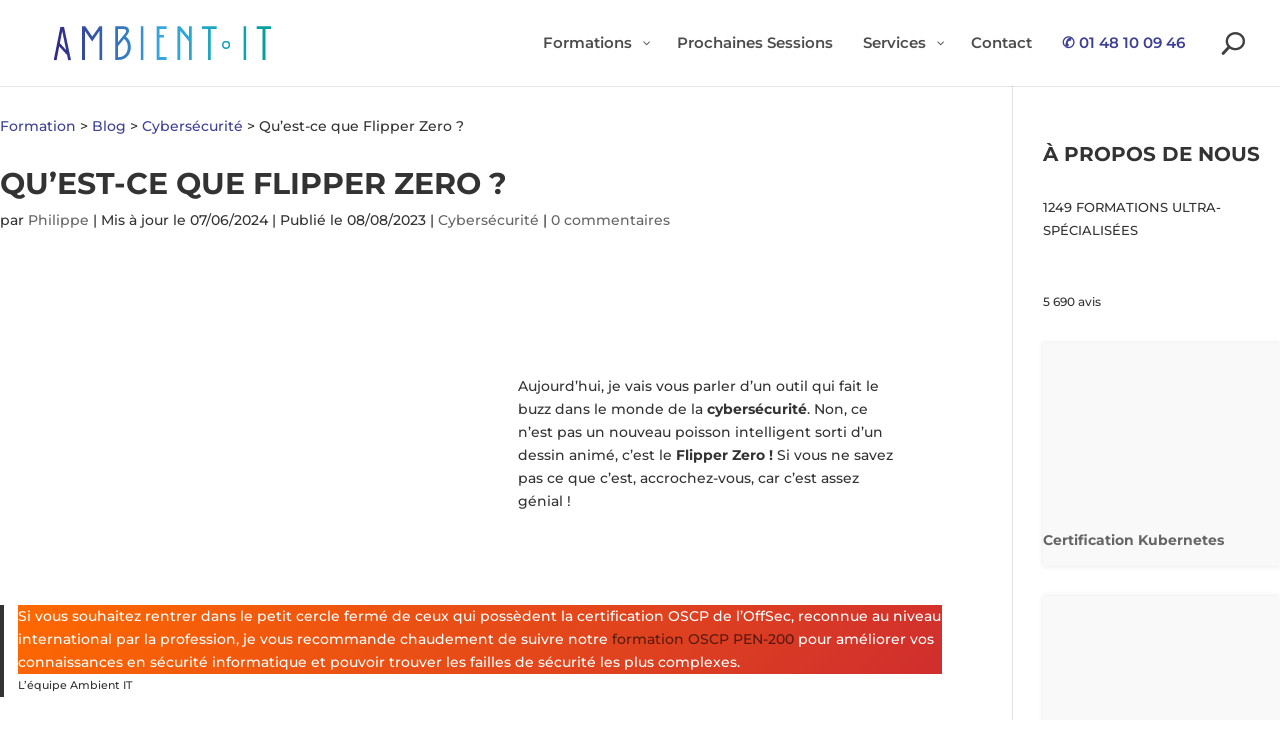

--- FILE ---
content_type: image/svg+xml
request_url: https://www.ambient-it.net/wp-content/uploads/2022/04/Logo-Ambient-IT-Transparent.svg
body_size: 408
content:
<svg id="Calque_1" data-name="Calque 1" xmlns="http://www.w3.org/2000/svg" xmlns:xlink="http://www.w3.org/1999/xlink" viewBox="0 0 841.89 151.92"><defs><style>.cls-1{fill:none;}.cls-2{clip-path:url(#clip-path);}.cls-3{fill:url(#Dégradé_sans_nom_30);}.cls-4{clip-path:url(#clip-path-2);}.cls-5{fill:url(#Dégradé_sans_nom_30-2);}.cls-6{clip-path:url(#clip-path-3);}.cls-7{clip-path:url(#clip-path-4);}.cls-8{clip-path:url(#clip-path-5);}.cls-9{clip-path:url(#clip-path-6);}.cls-10{fill:url(#Dégradé_sans_nom_30-6);}.cls-11{clip-path:url(#clip-path-7);}.cls-12{fill:url(#Dégradé_sans_nom_30-7);}.cls-13{clip-path:url(#clip-path-8);}.cls-14{fill:url(#Dégradé_sans_nom_30-8);}.cls-15{clip-path:url(#clip-path-9);}.cls-16{fill:url(#Dégradé_sans_nom_30-9);}.cls-17{clip-path:url(#clip-path-10);}</style><clipPath id="clip-path"><path id="SVGID" class="cls-1" d="M525.05,18.57V136.71H514.73V71.42L483.68,34.29V136.71H473.4V18.57h10.28l31.05,37.12V18.57Z"/></clipPath><linearGradient id="Dégradé_sans_nom_30" x1="34.64" y1="74.28" x2="807.25" y2="74.28" gradientUnits="userSpaceOnUse"><stop offset="0" stop-color="#312783"/><stop offset="0.5" stop-color="#36a9e1"/><stop offset="1" stop-color="#00a19a"/></linearGradient><clipPath id="clip-path-2"><path id="SVGID-2" data-name="SVGID" class="cls-1" d="M290.35,54.87c10.8,8.28,17.89,18.07,17.89,36.81,0,21.76-12.81,45-44.23,45H252.74V18.57h30.69c12.33,0,18.57,6.77,18.57,15,0,6.92-3.7,11.67-9.12,18.24ZM263,28.4V74.28l23.77-29c2.88-3.56,4.89-6.92,4.89-10.46,0-3.74-2.36-6.41-9.76-6.41Zm4,98.55c14.17,0,30.53-12,30.53-35.12,0-15.69-6.4-23.77-13.84-28.86L263,88.13V127Z"/></clipPath><linearGradient id="Dégradé_sans_nom_30-2" x1="34.64" y1="77.64" x2="807.25" y2="77.64" xlink:href="#Dégradé_sans_nom_30"/><clipPath id="clip-path-3"><path id="SVGID-3" data-name="SVGID" class="cls-1" d="M343.11,18.57h10.3V136.71h-10.3Z"/></clipPath><clipPath id="clip-path-4"><path id="SVGID-4" data-name="SVGID" class="cls-1" d="M399.55,18.57h36.3V28.4h-26V48.79h16v9.12h-16v68.88h26v9.92h-36.3Z"/></clipPath><clipPath id="clip-path-5"><path id="SVGID-5" data-name="SVGID" class="cls-1" d="M592.26,28.4V136.71H582V28.4H560.86V18.57h52.5V28.4Z"/></clipPath><clipPath id="clip-path-6"><path id="SVGID-6" data-name="SVGID" class="cls-1" d="M708.09,18.57h10.28V136.71H708.09Z"/></clipPath><linearGradient id="Dégradé_sans_nom_30-6" x1="34.64" y1="74.57" x2="807.25" y2="74.57" xlink:href="#Dégradé_sans_nom_30"/><clipPath id="clip-path-7"><path id="SVGID-7" data-name="SVGID" class="cls-1" d="M786.18,28.4V136.71H775.86V28.4H754.75V18.57h52.5V28.4Z"/></clipPath><linearGradient id="Dégradé_sans_nom_30-7" x1="34.64" y1="79.02" x2="807.25" y2="79.02" xlink:href="#Dégradé_sans_nom_30"/><clipPath id="clip-path-8"><path id="SVGID-8" data-name="SVGID" class="cls-1" d="M207.25,18.57V136.71H197V34.81L171.14,71.93,145.48,35V136.71H135.21V18.57h11.11l25.15,36,25.17-36Z"/></clipPath><linearGradient id="Dégradé_sans_nom_30-8" x1="34.64" y1="83.95" x2="807.25" y2="83.95" xlink:href="#Dégradé_sans_nom_30"/><clipPath id="clip-path-9"><path id="SVGID-9" data-name="SVGID" class="cls-1" d="M82.07,119.7,54,89.18l-9.42,48.91h-10L58.44,20H70.93L96.07,138.09H85.77ZM78.5,102,64.69,35,56.42,77.85Z"/></clipPath><linearGradient id="Dégradé_sans_nom_30-9" x1="34.64" y1="78.33" x2="807.25" y2="78.33" xlink:href="#Dégradé_sans_nom_30"/><clipPath id="clip-path-10"><path id="SVGID-10" data-name="SVGID" class="cls-1" d="M646.53,98.34a14.4,14.4,0,1,1,14.4-14.4A14.41,14.41,0,0,1,646.53,98.34Zm0-23.25a8.86,8.86,0,1,0,8.86,8.85A8.86,8.86,0,0,0,646.53,75.09Z"/></clipPath></defs><path class="cls-1" d="M592.26,28.4V136.71H582V28.4H560.86V18.57h52.5V28.4Z"/><g class="cls-2"><rect class="cls-3" x="34.64" y="-3.36" width="772.6" height="155.29"/></g><g class="cls-4"><rect class="cls-5" x="34.64" width="772.6" height="155.29"/></g><g class="cls-6"><rect class="cls-3" x="34.64" y="-3.36" width="772.6" height="155.29"/></g><g class="cls-7"><rect class="cls-5" x="34.64" width="772.6" height="155.29"/></g><g class="cls-8"><rect class="cls-3" x="34.64" y="-3.36" width="772.6" height="155.29"/></g><g class="cls-9"><rect class="cls-10" x="34.64" y="-3.08" width="772.6" height="155.29"/></g><g class="cls-11"><rect class="cls-12" x="34.64" y="1.37" width="772.6" height="155.29"/></g><g class="cls-13"><rect class="cls-14" x="34.64" y="6.3" width="772.6" height="155.29"/></g><g class="cls-15"><rect class="cls-16" x="34.64" y="0.69" width="772.6" height="155.29"/></g><g class="cls-17"><rect class="cls-3" x="34.64" y="-3.36" width="772.6" height="155.29"/></g></svg>

--- FILE ---
content_type: text/javascript; charset=utf-8
request_url: https://www.ambient-it.net/wp-content/cache/min/1/wp-content/themes/Divi-child/my_js/listDateSessions.js?ver=1768927181
body_size: 122
content:
addEventListener("DOMContentLoaded",()=>{for(const slider of document.querySelectorAll(".sessionSlider")){let position=0;const inSlider=slider.querySelector(".sessionSlided-in");const leftHandle=slider.querySelector(".handle-left");const rightHandle=slider.querySelector(".handle-right");setX(inSlider,0);inSlider.addEventListener("transitionend",()=>{slider.classList.remove("slider-is-animating")});updateHandles(position,inSlider,leftHandle,rightHandle);leftHandle.addEventListener("click",()=>{if(position<=0)return;const element=inSlider.children.item(position-1);const x=getX(inSlider);const w=outerWidth(element);slider.classList.add("slider-is-animating");setX(inSlider,x+w);position-=2;updateHandles(position,inSlider,leftHandle,rightHandle)});rightHandle.addEventListener("click",()=>{if(position>=inSlider.children.length-4)return;const element=inSlider.children.item(position);const x=getX(inSlider);const w=outerWidth(element);slider.classList.add("slider-is-animating");setX(inSlider,x-w);position+=2;updateHandles(position,inSlider,leftHandle,rightHandle)})}
for(const location of document.querySelectorAll(".sessionLocation")){location.addEventListener("contextmenu",async(e)=>{e.preventDefault();const sessions=[...location.parentElement.querySelectorAll(".sessionBlock")];const dates=sessions.map((el)=>el.getAttribute("data-clipboard")).join("\n");clipboardWrite(dates)})}
for(const session of document.querySelectorAll(".sessionBlock")){session.addEventListener("contextmenu",(e)=>{e.preventDefault();clipboardWrite(session.getAttribute("data-clipboard"))})}
const url=new URL(window.location.href);const maintenue=url.searchParams.get("maintenue");const cpf=url.searchParams.get("cpf");const actionCo=url.searchParams.get("actionCo");if(maintenue)setTimeout(()=>{document.querySelector('button[data-rel="urgent"]').click()},100);if(cpf)setTimeout(()=>{document.querySelector('button[data-rel="cpf"]').click()},100);if(actionCo)setTimeout(()=>{document.querySelector('button[data-rel="actionCo"]').click()},100)});function setX(el,px){el.style.setProperty('--x',px+'px')}
function getX(el){const v=getComputedStyle(el).getPropertyValue('--x').trim();const n=parseFloat(v);return Number.isFinite(n)?n:0}
async function clipboardWrite(text){const result=await navigator.permissions.query({name:"clipboard-write"});if(!(result.state=="granted"||result.state=="prompt"))return;navigator.clipboard.writeText(text)}
function outerWidth(el){let width=el.offsetWidth;const cs=getComputedStyle(el);const ml=parseFloat(cs.marginLeft)||0;const mr=parseFloat(cs.marginRight)||0;return width+ml+mr}
function updateHandles(position,slider,leftHandle,rightHandle){if(position<=0)leftHandle.classList.add("inactive");else leftHandle.classList.remove("inactive");if(position>=slider.children.length-4)rightHandle.classList.add("inactive");else rightHandle.classList.remove("inactive")}